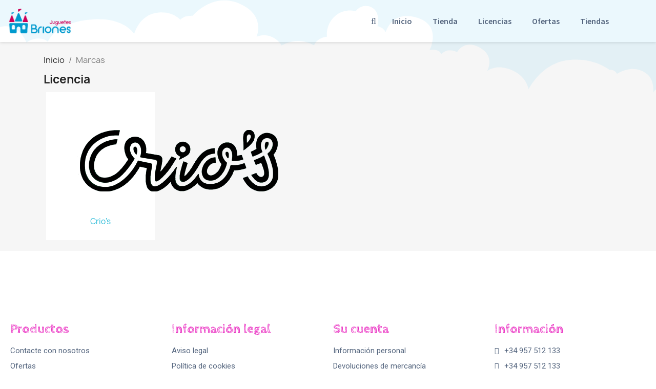

--- FILE ---
content_type: text/html; charset=utf-8
request_url: https://juguetesbriones.com/licencias
body_size: 8534
content:
<!-- begin catalog/manufacturers.tpl -->

 


<!doctype html>
<html lang="es-ES">

  <head>
    
      
  <meta charset="utf-8">


  <meta http-equiv="x-ua-compatible" content="ie=edge">



  <title>licencias</title>
  
    
  
  <meta name="description" content="lista de licencias">
  <meta name="keywords" content="">
      
      
  
  
    <script type="application/ld+json">
  {
    "@context": "https://schema.org",
    "@type": "Organization",
    "name" : "JuguetesBriones",
    "url" : "https://juguetesbriones.com/",
          "logo": {
        "@type": "ImageObject",
        "url":"https://juguetesbriones.com/img/logo-1671785020.jpg"
      }
      }
</script>

<script type="application/ld+json">
  {
    "@context": "https://schema.org",
    "@type": "WebPage",
    "isPartOf": {
      "@type": "WebSite",
      "url":  "https://juguetesbriones.com/",
      "name": "JuguetesBriones"
    },
    "name": "licencias",
    "url":  "https://juguetesbriones.com/licencias"
  }
</script>


  <script type="application/ld+json">
    {
      "@context": "https://schema.org",
      "@type": "BreadcrumbList",
      "itemListElement": [
                  {
            "@type": "ListItem",
            "position": 1,
            "name": "Inicio",
            "item": "https://juguetesbriones.com/"
          },                  {
            "@type": "ListItem",
            "position": 2,
            "name": "Marcas",
            "item": "https://juguetesbriones.com/licencias"
          }              ]
    }
  </script>
  
  
  
  
  
    
  

  
    <meta property="og:title" content="licencias" />
    <meta property="og:description" content="lista de licencias" />
    <meta property="og:url" content="https://juguetesbriones.com/licencias" />
    <meta property="og:site_name" content="JuguetesBriones" />
    <meta property="og:type" content="website" />    



  <meta name="viewport" content="width=device-width, initial-scale=1">



  <link rel="icon" type="image/vnd.microsoft.icon" href="https://juguetesbriones.com/img/favicon.ico?1672135755">
  <link rel="shortcut icon" type="image/x-icon" href="https://juguetesbriones.com/img/favicon.ico?1672135755">



  



  	

  <script type="text/javascript">
        var blockwishlistController = "https:\/\/juguetesbriones.com\/module\/blockwishlist\/action";
        var prestashop = {"cart":{"products":[],"totals":{"total":{"type":"total","label":"Total","amount":0,"value":"0,00\u00a0\u20ac"},"total_including_tax":{"type":"total","label":"Total (impuestos incl.)","amount":0,"value":"0,00\u00a0\u20ac"},"total_excluding_tax":{"type":"total","label":"Total (impuestos excl.)","amount":0,"value":"0,00\u00a0\u20ac"}},"subtotals":{"products":{"type":"products","label":"Subtotal","amount":0,"value":"0,00\u00a0\u20ac"},"discounts":null,"shipping":{"type":"shipping","label":"Transporte","amount":0,"value":""},"tax":{"type":"tax","label":"Impuestos incluidos","amount":0,"value":"0,00\u00a0\u20ac"}},"products_count":0,"summary_string":"0 art\u00edculos","vouchers":{"allowed":1,"added":[]},"discounts":[],"minimalPurchase":0.01,"minimalPurchaseRequired":"Se necesita una compra m\u00ednima total de 0,01\u00a0\u20ac (impuestos exc.) para validar su pedido. En este momento el valor total de su carrito es de 0,00\u00a0\u20ac (impuestos exc.)."},"currency":{"id":2,"name":"Euro","iso_code":"EUR","iso_code_num":"978","sign":"\u20ac"},"customer":{"lastname":null,"firstname":null,"email":null,"birthday":null,"newsletter":null,"newsletter_date_add":null,"optin":null,"website":null,"company":null,"siret":null,"ape":null,"is_logged":false,"gender":{"type":null,"name":null},"addresses":[]},"language":{"name":"Espa\u00f1ol (Spanish)","iso_code":"es","locale":"es-ES","language_code":"es-es","is_rtl":"0","date_format_lite":"d\/m\/Y","date_format_full":"d\/m\/Y H:i:s","id":2},"page":{"title":"","canonical":null,"meta":{"title":"licencias","description":"lista de licencias","keywords":"","robots":"index"},"page_name":"manufacturer","body_classes":{"lang-es":true,"lang-rtl":false,"country-ES":true,"currency-EUR":true,"layout-full-width":true,"page-manufacturer":true,"tax-display-enabled":true},"admin_notifications":[]},"shop":{"name":"JuguetesBriones","logo":"https:\/\/juguetesbriones.com\/img\/logo-1671785020.jpg","stores_icon":"https:\/\/juguetesbriones.com\/img\/logo_stores.png","favicon":"https:\/\/juguetesbriones.com\/img\/favicon.ico"},"urls":{"base_url":"https:\/\/juguetesbriones.com\/","current_url":"https:\/\/juguetesbriones.com\/licencias","shop_domain_url":"https:\/\/juguetesbriones.com","img_ps_url":"https:\/\/juguetesbriones.com\/img\/","img_cat_url":"https:\/\/juguetesbriones.com\/img\/c\/","img_lang_url":"https:\/\/juguetesbriones.com\/img\/l\/","img_prod_url":"https:\/\/juguetesbriones.com\/img\/p\/","img_manu_url":"https:\/\/juguetesbriones.com\/img\/m\/","img_sup_url":"https:\/\/juguetesbriones.com\/img\/su\/","img_ship_url":"https:\/\/juguetesbriones.com\/img\/s\/","img_store_url":"https:\/\/juguetesbriones.com\/img\/st\/","img_col_url":"https:\/\/juguetesbriones.com\/img\/co\/","img_url":"https:\/\/juguetesbriones.com\/themes\/classic\/assets\/img\/","css_url":"https:\/\/juguetesbriones.com\/themes\/classic\/assets\/css\/","js_url":"https:\/\/juguetesbriones.com\/themes\/classic\/assets\/js\/","pic_url":"https:\/\/juguetesbriones.com\/upload\/","pages":{"address":"https:\/\/juguetesbriones.com\/direccion","addresses":"https:\/\/juguetesbriones.com\/direcciones","authentication":"https:\/\/juguetesbriones.com\/iniciar-sesion","cart":"https:\/\/juguetesbriones.com\/carrito","category":"https:\/\/juguetesbriones.com\/index.php?controller=category","cms":"https:\/\/juguetesbriones.com\/index.php?controller=cms","contact":"https:\/\/juguetesbriones.com\/contactenos","discount":"https:\/\/juguetesbriones.com\/descuento","guest_tracking":"https:\/\/juguetesbriones.com\/seguimiento-pedido-invitado","history":"https:\/\/juguetesbriones.com\/historial-compra","identity":"https:\/\/juguetesbriones.com\/datos-personales","index":"https:\/\/juguetesbriones.com\/","my_account":"https:\/\/juguetesbriones.com\/mi-cuenta","order_confirmation":"https:\/\/juguetesbriones.com\/confirmacion-pedido","order_detail":"https:\/\/juguetesbriones.com\/index.php?controller=order-detail","order_follow":"https:\/\/juguetesbriones.com\/seguimiento-pedido","order":"https:\/\/juguetesbriones.com\/pedido","order_return":"https:\/\/juguetesbriones.com\/index.php?controller=order-return","order_slip":"https:\/\/juguetesbriones.com\/facturas-abono","pagenotfound":"https:\/\/juguetesbriones.com\/pagina-no-encontrada","password":"https:\/\/juguetesbriones.com\/recuperar-contrase\u00f1a","pdf_invoice":"https:\/\/juguetesbriones.com\/index.php?controller=pdf-invoice","pdf_order_return":"https:\/\/juguetesbriones.com\/index.php?controller=pdf-order-return","pdf_order_slip":"https:\/\/juguetesbriones.com\/index.php?controller=pdf-order-slip","prices_drop":"https:\/\/juguetesbriones.com\/productos-rebajados","product":"https:\/\/juguetesbriones.com\/index.php?controller=product","search":"https:\/\/juguetesbriones.com\/busqueda","sitemap":"https:\/\/juguetesbriones.com\/mapa del sitio","stores":"https:\/\/juguetesbriones.com\/tiendas","supplier":"https:\/\/juguetesbriones.com\/proveedor","register":"https:\/\/juguetesbriones.com\/iniciar-sesion?create_account=1","order_login":"https:\/\/juguetesbriones.com\/pedido?login=1"},"alternative_langs":[],"theme_assets":"\/themes\/classic\/assets\/","actions":{"logout":"https:\/\/juguetesbriones.com\/?mylogout="},"no_picture_image":{"bySize":{"small_default":{"url":"https:\/\/juguetesbriones.com\/img\/p\/es-default-small_default.jpg","width":98,"height":98},"cart_default":{"url":"https:\/\/juguetesbriones.com\/img\/p\/es-default-cart_default.jpg","width":125,"height":125},"home_default":{"url":"https:\/\/juguetesbriones.com\/img\/p\/es-default-home_default.jpg","width":250,"height":250},"medium_default":{"url":"https:\/\/juguetesbriones.com\/img\/p\/es-default-medium_default.jpg","width":452,"height":452},"large_default":{"url":"https:\/\/juguetesbriones.com\/img\/p\/es-default-large_default.jpg","width":800,"height":800}},"small":{"url":"https:\/\/juguetesbriones.com\/img\/p\/es-default-small_default.jpg","width":98,"height":98},"medium":{"url":"https:\/\/juguetesbriones.com\/img\/p\/es-default-home_default.jpg","width":250,"height":250},"large":{"url":"https:\/\/juguetesbriones.com\/img\/p\/es-default-large_default.jpg","width":800,"height":800},"legend":""}},"configuration":{"display_taxes_label":true,"display_prices_tax_incl":true,"is_catalog":false,"show_prices":true,"opt_in":{"partner":false},"quantity_discount":{"type":"discount","label":"Descuento unitario"},"voucher_enabled":1,"return_enabled":1},"field_required":[],"breadcrumb":{"links":[{"title":"Inicio","url":"https:\/\/juguetesbriones.com\/"},{"title":"Marcas","url":"https:\/\/juguetesbriones.com\/licencias"}],"count":2},"link":{"protocol_link":"https:\/\/","protocol_content":"https:\/\/"},"time":1768672848,"static_token":"e649aade6811300f1fd1f09fa3cb3859","token":"e499132097666d296228f4f031cb92ed","debug":true};
        var productsAlreadyTagged = [];
        var psemailsubscription_subscription = "https:\/\/juguetesbriones.com\/module\/ps_emailsubscription\/subscription";
        var psr_icon_color = "#9CD6F3";
        var removeFromWishlistUrl = "https:\/\/juguetesbriones.com\/module\/blockwishlist\/action?action=deleteProductFromWishlist";
        var wishlistAddProductToCartUrl = "https:\/\/juguetesbriones.com\/module\/blockwishlist\/action?action=addProductToCart";
        var wishlistUrl = "https:\/\/juguetesbriones.com\/module\/blockwishlist\/view";
      </script>

<!-- begin /furanet/sites/juguetesbriones.com/web/htdocs/modules/creativeelements/views/templates/front/theme/_partials/assets.tpl -->
		<link rel="stylesheet" href="https://juguetesbriones.com/themes/classic/assets/css/theme.css" media="all">
		<link rel="stylesheet" href="https://juguetesbriones.com/modules/blockreassurance/views/dist/front.css" media="all">
		<link rel="stylesheet" href="https://juguetesbriones.com/modules/ps_socialfollow/views/css/ps_socialfollow.css" media="all">
		<link rel="stylesheet" href="https://juguetesbriones.com/modules/ps_searchbar/ps_searchbar.css" media="all">
		<link rel="stylesheet" href="https://juguetesbriones.com/modules/creativeelements/views/css/frontend.css?v=2.5.11" media="all">
		<link rel="stylesheet" href="https://juguetesbriones.com/modules/creativeelements/views/css/ce/1170201.css?v=1763037288" media="all">
		<link rel="stylesheet" href="https://juguetesbriones.com/modules/creativeelements/views/css/ce/2170201.css?v=1763025622" media="all">
		<link rel="stylesheet" href="https://fonts.googleapis.com/css?family=Source+Sans+Pro:100,100italic,200,200italic,300,300italic,400,400italic,500,500italic,600,600italic,700,700italic,800,800italic,900,900italic%7CCabin+Sketch:100,100italic,200,200italic,300,300italic,400,400italic,500,500italic,600,600italic,700,700italic,800,800italic,900,900italic&amp;display=swap" media="all">
		<link rel="stylesheet" href="https://juguetesbriones.com/modules/creativeelements/views/lib/font-awesome/css/font-awesome.css?v=4.7-swap" media="all">
		<link rel="stylesheet" href="https://juguetesbriones.com/modules/creativeelements/views/lib/animations/animations.css?v=2.5.11" media="all">
		<link rel="stylesheet" href="https://juguetesbriones.com/modules/creativeelements/views/lib/ceicons/ceicons.css?v=2.5.11" media="all">
		<link rel="stylesheet" href="https://juguetesbriones.com/modules/creativeelements/views/css/ce/1-global.css?v=1762944307" media="all">
		<link rel="stylesheet" href="https://fonts.googleapis.com/css?family=Roboto:100,100italic,200,200italic,300,300italic,400,400italic,500,500italic,600,600italic,700,700italic,800,800italic,900,900italic%7CRoboto+Slab:100,100italic,200,200italic,300,300italic,400,400italic,500,500italic,600,600italic,700,700italic,800,800italic,900,900italic&amp;display=swap" media="all">
		<link rel="stylesheet" href="https://juguetesbriones.com/modules/productcomments/views/css/productcomments.css" media="all">
		<link rel="stylesheet" href="https://juguetesbriones.com/js/jquery/ui/themes/base/minified/jquery-ui.min.css" media="all">
		<link rel="stylesheet" href="https://juguetesbriones.com/js/jquery/ui/themes/base/minified/jquery.ui.theme.min.css" media="all">
		<link rel="stylesheet" href="https://juguetesbriones.com/modules/blockwishlist/public/wishlist.css" media="all">
	
	


	<script>
			var ceFrontendConfig = {"environmentMode":{"edit":false,"wpPreview":false},"is_rtl":false,"breakpoints":{"xs":0,"sm":480,"md":768,"lg":1025,"xl":1440,"xxl":1600},"version":"2.5.11","urls":{"assets":"\/modules\/creativeelements\/views\/"},"productQuickView":0,"settings":{"general":{"elementor_global_image_lightbox":"1","elementor_enable_lightbox_in_editor":"yes","elementor_lightbox_enable_counter":"yes","elementor_lightbox_enable_zoom":"yes","elementor_lightbox_title_src":"title","elementor_lightbox_description_src":"caption"}},"post":{"id":0,"title":"TODO","excerpt":""}};
		</script>

<!-- end /furanet/sites/juguetesbriones.com/web/htdocs/modules/creativeelements/views/templates/front/theme/_partials/assets.tpl -->
        <link rel="preload" href="/modules/creativeelements/views/lib/ceicons/fonts/ceicons.woff2?fj664s"
            as="font" type="font/woff2" crossorigin>
                <link rel="preload" href="/modules/creativeelements/views/lib/font-awesome/fonts/fontawesome-webfont.woff2?v=4.7.0"
            as="font" type="font/woff2" crossorigin>
        <!--CE-JS-->


  


    
  </head>

  <body id="manufacturer" class="lang-es country-es currency-eur layout-full-width page-manufacturer tax-display-enabled">

    
      
    

    <main>
      
              

      <header id="header">
        
          	        <div data-elementor-type="header" data-elementor-id="1170201" class="elementor elementor-1170201" data-elementor-settings="[]">
            <div class="elementor-section-wrap">        <section class="elementor-element elementor-element-b4b6055 elementor-hidden-tablet elementor-hidden-phone elementor-section-boxed elementor-section-height-default elementor-section-height-default elementor-section elementor-top-section" data-id="b4b6055" data-element_type="section" data-settings="{&quot;shape_divider_top&quot;:&quot;clouds&quot;}">
                        <div class="elementor-shape elementor-shape-top" data-negative="false">
            <svg xmlns="http://www.w3.org/2000/svg" viewBox="0 0 283.5 27.8" preserveAspectRatio="xMidYMax slice">
  <path class="elementor-shape-fill" d="M0 0v6.7c1.9-.8 4.7-1.4 8.5-1 9.5 1.1 11.1 6 11.1 6s2.1-.7 4.3-.2c2.1.5 2.8 2.6 2.8 2.6s.2-.5 1.4-.7c1.2-.2 1.7.2 1.7.2s0-2.1 1.9-2.8c1.9-.7 3.6.7 3.6.7s.7-2.9 3.1-4.1 4.7 0 4.7 0 1.2-.5 2.4 0 1.7 1.4 1.7 1.4h1.4c.7 0 1.2.7 1.2.7s.8-1.8 4-2.2c3.5-.4 5.3 2.4 6.2 4.4.4-.4 1-.7 1.8-.9 2.8-.7 4 .7 4 .7s1.7-5 11.1-6c9.5-1.1 12.3 3.9 12.3 3.9s1.2-4.8 5.7-5.7c4.5-.9 6.8 1.8 6.8 1.8s.6-.6 1.5-.9c.9-.2 1.9-.2 1.9-.2s5.2-6.4 12.6-3.3c7.3 3.1 4.7 9 4.7 9s1.9-.9 4 0 2.8 2.4 2.8 2.4 1.9-1.2 4.5-1.2 4.3 1.2 4.3 1.2.2-1 1.4-1.7 2.1-.7 2.1-.7-.5-3.1 2.1-5.5 5.7-1.4 5.7-1.4 1.5-2.3 4.2-1.1c2.7 1.2 1.7 5.2 1.7 5.2s.3-.1 1.3.5c.5.4.8.8.9 1.1.5-1.4 2.4-5.8 8.4-4 7.1 2.1 3.5 8.9 3.5 8.9s.8-.4 2 0 1.1 1.1 1.1 1.1 1.1-1.1 2.3-1.1 2.1.5 2.1.5 1.9-3.6 6.2-1.2 1.9 6.4 1.9 6.4 2.6-2.4 7.4 0c3.4 1.7 3.9 4.9 3.9 4.9s3.3-6.9 10.4-7.9 11.5 2.6 11.5 2.6.8 0 1.2.2c.4.2.9.9.9.9s4.4-3.1 8.3.2c1.9 1.7 1.5 5 1.5 5s.3-1.1 1.6-1.4c1.3-.3 2.3.2 2.3.2s-.1-1.2.5-1.9 1.9-.9 1.9-.9-4.7-9.3 4.4-13.4c5.6-2.5 9.2.9 9.2.9s5-6.2 15.9-6.2 16.1 8.1 16.1 8.1.7-.2 1.6-.4V0H0z"/>
</svg>
        </div>
                    <div class="elementor-container elementor-column-gap-default">
                            <div class="elementor-row">
                <div class="elementor-element elementor-element-cc9bdb6 elementor-column elementor-col-50 elementor-top-column" data-id="cc9bdb6" data-element_type="column">
            <div class="elementor-column-wrap elementor-element-populated">
                <div class="elementor-widget-wrap">
                <div class="elementor-element elementor-element-2718cfc elementor-widget elementor-widget-theme-site-logo elementor-widget-image" data-id="2718cfc" data-element_type="widget" data-widget_type="theme-site-logo.default">
        <div class="elementor-widget-container">        <div class="elementor-image">
                            <a href="/" data-elementor-open-lightbox>
                    <img src="/img/logo-1671785020.jpg" loading="lazy" alt="">                    </a>
                                </div>
        </div>        </div>
                        </div>
            </div>
        </div>
                <div class="elementor-element elementor-element-6b74173 elementor-column elementor-col-50 elementor-top-column" data-id="6b74173" data-element_type="column">
            <div class="elementor-column-wrap elementor-element-populated">
                <div class="elementor-widget-wrap">
                <div class="elementor-element elementor-element-b98ab4d elementor-search--skin-topbar elementor-widget__width-auto elementor-widget elementor-widget-ajax-search" data-id="b98ab4d" data-element_type="widget" data-settings="{&quot;skin&quot;:&quot;topbar&quot;,&quot;list_limit&quot;:10,&quot;show_image&quot;:&quot;yes&quot;,&quot;show_category&quot;:&quot;yes&quot;,&quot;show_price&quot;:&quot;yes&quot;}" data-widget_type="ajax-search.default">
        <div class="elementor-widget-container">        <form class="elementor-search" role="search"
            action="https://juguetesbriones.com/busqueda" method="get">
                            <div class="elementor-search__toggle">
                <i class="fa fa-search" aria-hidden="true"></i>
                <span class="elementor-screen-only">Buscar</span>
            </div>
                    <div class="elementor-search__container">
                            <div class="elementor-search__label">¿Qué estás buscando?</div>
                <div class="elementor-search__input-wrapper">
                            <input placeholder="Buscar..." class="elementor-search__input" type="search" name="s" value="">
                <div class="elementor-search__icon elementor-search__clear"><i class="ceicon-close"></i></div>
                            </div>
                <div class="dialog-lightbox-close-button dialog-close-button">
                    <i class="ceicon-close" aria-hidden="true"></i>
                    <span class="elementor-screen-only">Cerrar</span>
                </div>
                        </div>
        </form>
        </div>        </div>
                <div class="elementor-element elementor-element-95bebc0 elementor-nav--align-center elementor-widget__width-auto elementor-nav--dropdown-tablet elementor-nav--text-align-aside elementor-nav--toggle elementor-nav--burger elementor-widget elementor-widget-nav-menu" data-id="95bebc0" data-element_type="widget" data-settings="{&quot;layout&quot;:&quot;horizontal&quot;,&quot;show_submenu_on&quot;:&quot;hover&quot;,&quot;animation_dropdown&quot;:&quot;toggle&quot;,&quot;toggle&quot;:&quot;burger&quot;}" data-widget_type="nav-menu.default">
        <div class="elementor-widget-container">            <nav class="elementor-nav-menu elementor-nav--main elementor-nav__container elementor-nav--layout-horizontal e--pointer-underline e--animation-fade">        <ul id="menu-1-95bebc0" class="elementor-nav">
                    <li class="menu-item menu-item-type-link menu-item-lnk-inicio">
                <a class="elementor-item" href="https://juguetesbriones.com/">
                    Inicio                                </a>
                            </li>
                    <li class="menu-item menu-item-type-link menu-item-lnk-tienda">
                <a class="elementor-item" href="https://juguetesbriones.com/3-tienda">
                    Tienda                                </a>
                            </li>
                    <li class="menu-item menu-item-type-link menu-item-lnk-licencias">
                <a class="elementor-item" href="https://juguetesbriones.com/licencias">
                    Licencias                                </a>
                            </li>
                    <li class="menu-item menu-item-type-link menu-item-lnk-ofertas">
                <a class="elementor-item" href="https://juguetesbriones.com/productos-rebajados">
                    Ofertas                                </a>
                            </li>
                    <li class="menu-item menu-item-type-link menu-item-lnk-tiendas">
                <a class="elementor-item" href="https://juguetesbriones.com/tiendas">
                    Tiendas                                </a>
                            </li>
                </ul>
        </nav>
                    <div class="elementor-menu-toggle">
            <i class="fa" aria-hidden="true"></i>
            <span class="elementor-screen-only">Menú</span>
        </div>
        <nav class="elementor-nav--dropdown elementor-nav__container">        <ul id="menu-2-95bebc0" class="elementor-nav">
                    <li class="menu-item menu-item-type-link menu-item-lnk-inicio">
                <a class="elementor-item" href="https://juguetesbriones.com/">
                    Inicio                                </a>
                            </li>
                    <li class="menu-item menu-item-type-link menu-item-lnk-tienda">
                <a class="elementor-item" href="https://juguetesbriones.com/3-tienda">
                    Tienda                                </a>
                            </li>
                    <li class="menu-item menu-item-type-link menu-item-lnk-licencias">
                <a class="elementor-item" href="https://juguetesbriones.com/licencias">
                    Licencias                                </a>
                            </li>
                    <li class="menu-item menu-item-type-link menu-item-lnk-ofertas">
                <a class="elementor-item" href="https://juguetesbriones.com/productos-rebajados">
                    Ofertas                                </a>
                            </li>
                    <li class="menu-item menu-item-type-link menu-item-lnk-tiendas">
                <a class="elementor-item" href="https://juguetesbriones.com/tiendas">
                    Tiendas                                </a>
                            </li>
                </ul>
        </nav>
        </div>        </div>
                        </div>
            </div>
        </div>
                        </div>
            </div>
        </section>
                <section class="elementor-element elementor-element-726951b elementor-hidden-desktop elementor-section-boxed elementor-section-height-default elementor-section-height-default elementor-section elementor-top-section" data-id="726951b" data-element_type="section" data-settings="{&quot;shape_divider_top&quot;:&quot;clouds&quot;}">
                        <div class="elementor-shape elementor-shape-top" data-negative="false">
            <svg xmlns="http://www.w3.org/2000/svg" viewBox="0 0 283.5 27.8" preserveAspectRatio="xMidYMax slice">
  <path class="elementor-shape-fill" d="M0 0v6.7c1.9-.8 4.7-1.4 8.5-1 9.5 1.1 11.1 6 11.1 6s2.1-.7 4.3-.2c2.1.5 2.8 2.6 2.8 2.6s.2-.5 1.4-.7c1.2-.2 1.7.2 1.7.2s0-2.1 1.9-2.8c1.9-.7 3.6.7 3.6.7s.7-2.9 3.1-4.1 4.7 0 4.7 0 1.2-.5 2.4 0 1.7 1.4 1.7 1.4h1.4c.7 0 1.2.7 1.2.7s.8-1.8 4-2.2c3.5-.4 5.3 2.4 6.2 4.4.4-.4 1-.7 1.8-.9 2.8-.7 4 .7 4 .7s1.7-5 11.1-6c9.5-1.1 12.3 3.9 12.3 3.9s1.2-4.8 5.7-5.7c4.5-.9 6.8 1.8 6.8 1.8s.6-.6 1.5-.9c.9-.2 1.9-.2 1.9-.2s5.2-6.4 12.6-3.3c7.3 3.1 4.7 9 4.7 9s1.9-.9 4 0 2.8 2.4 2.8 2.4 1.9-1.2 4.5-1.2 4.3 1.2 4.3 1.2.2-1 1.4-1.7 2.1-.7 2.1-.7-.5-3.1 2.1-5.5 5.7-1.4 5.7-1.4 1.5-2.3 4.2-1.1c2.7 1.2 1.7 5.2 1.7 5.2s.3-.1 1.3.5c.5.4.8.8.9 1.1.5-1.4 2.4-5.8 8.4-4 7.1 2.1 3.5 8.9 3.5 8.9s.8-.4 2 0 1.1 1.1 1.1 1.1 1.1-1.1 2.3-1.1 2.1.5 2.1.5 1.9-3.6 6.2-1.2 1.9 6.4 1.9 6.4 2.6-2.4 7.4 0c3.4 1.7 3.9 4.9 3.9 4.9s3.3-6.9 10.4-7.9 11.5 2.6 11.5 2.6.8 0 1.2.2c.4.2.9.9.9.9s4.4-3.1 8.3.2c1.9 1.7 1.5 5 1.5 5s.3-1.1 1.6-1.4c1.3-.3 2.3.2 2.3.2s-.1-1.2.5-1.9 1.9-.9 1.9-.9-4.7-9.3 4.4-13.4c5.6-2.5 9.2.9 9.2.9s5-6.2 15.9-6.2 16.1 8.1 16.1 8.1.7-.2 1.6-.4V0H0z"/>
</svg>
        </div>
                    <div class="elementor-container elementor-column-gap-default">
                            <div class="elementor-row">
                <div class="elementor-element elementor-element-a3fe093 elementor-column elementor-col-50 elementor-top-column" data-id="a3fe093" data-element_type="column">
            <div class="elementor-column-wrap elementor-element-populated">
                <div class="elementor-widget-wrap">
                <div class="elementor-element elementor-element-7b80052 elementor-nav--align-justify elementor-nav--stretch elementor-widget-tablet__width-auto elementor-nav--dropdown-tablet elementor-nav--text-align-aside elementor-nav--toggle elementor-nav--burger elementor-widget elementor-widget-nav-menu" data-id="7b80052" data-element_type="widget" data-settings="{&quot;full_width&quot;:&quot;stretch&quot;,&quot;layout&quot;:&quot;horizontal&quot;,&quot;show_submenu_on&quot;:&quot;hover&quot;,&quot;animation_dropdown&quot;:&quot;toggle&quot;,&quot;toggle&quot;:&quot;burger&quot;}" data-widget_type="nav-menu.default">
        <div class="elementor-widget-container">            <nav class="elementor-nav-menu elementor-nav--main elementor-nav__container elementor-nav--layout-horizontal e--pointer-underline e--animation-fade">        <ul id="menu-1-7b80052" class="elementor-nav">
                    <li class="menu-item menu-item-type-link menu-item-lnk-inicio">
                <a class="elementor-item" href="https://juguetesbriones.com/">
                    Inicio                                </a>
                            </li>
                    <li class="menu-item menu-item-type-link menu-item-lnk-tienda">
                <a class="elementor-item" href="https://juguetesbriones.com/3-tienda">
                    Tienda                                </a>
                            </li>
                    <li class="menu-item menu-item-type-link menu-item-lnk-licencias">
                <a class="elementor-item" href="https://juguetesbriones.com/licencias">
                    Licencias                                </a>
                            </li>
                    <li class="menu-item menu-item-type-link menu-item-lnk-ofertas">
                <a class="elementor-item" href="https://juguetesbriones.com/productos-rebajados">
                    Ofertas                                </a>
                            </li>
                    <li class="menu-item menu-item-type-link menu-item-lnk-tiendas">
                <a class="elementor-item" href="https://juguetesbriones.com/tiendas">
                    Tiendas                                </a>
                            </li>
                </ul>
        </nav>
                    <div class="elementor-menu-toggle">
            <i class="fa" aria-hidden="true"></i>
            <span class="elementor-screen-only">Menú</span>
        </div>
        <nav class="elementor-nav--dropdown elementor-nav__container">        <ul id="menu-2-7b80052" class="elementor-nav">
                    <li class="menu-item menu-item-type-link menu-item-lnk-inicio">
                <a class="elementor-item" href="https://juguetesbriones.com/">
                    Inicio                                </a>
                            </li>
                    <li class="menu-item menu-item-type-link menu-item-lnk-tienda">
                <a class="elementor-item" href="https://juguetesbriones.com/3-tienda">
                    Tienda                                </a>
                            </li>
                    <li class="menu-item menu-item-type-link menu-item-lnk-licencias">
                <a class="elementor-item" href="https://juguetesbriones.com/licencias">
                    Licencias                                </a>
                            </li>
                    <li class="menu-item menu-item-type-link menu-item-lnk-ofertas">
                <a class="elementor-item" href="https://juguetesbriones.com/productos-rebajados">
                    Ofertas                                </a>
                            </li>
                    <li class="menu-item menu-item-type-link menu-item-lnk-tiendas">
                <a class="elementor-item" href="https://juguetesbriones.com/tiendas">
                    Tiendas                                </a>
                            </li>
                </ul>
        </nav>
        </div>        </div>
                <div class="elementor-element elementor-element-b950957 elementor-search--skin-topbar elementor-widget__width-auto elementor-widget elementor-widget-ajax-search" data-id="b950957" data-element_type="widget" data-settings="{&quot;skin&quot;:&quot;topbar&quot;,&quot;list_limit&quot;:10,&quot;show_image&quot;:&quot;yes&quot;,&quot;show_category&quot;:&quot;yes&quot;,&quot;show_price&quot;:&quot;yes&quot;}" data-widget_type="ajax-search.default">
        <div class="elementor-widget-container">        <form class="elementor-search" role="search"
            action="https://juguetesbriones.com/busqueda" method="get">
                            <div class="elementor-search__toggle">
                <i class="fa fa-search" aria-hidden="true"></i>
                <span class="elementor-screen-only">Buscar</span>
            </div>
                    <div class="elementor-search__container">
                            <div class="elementor-search__label">¿Qué estás buscando?</div>
                <div class="elementor-search__input-wrapper">
                            <input placeholder="Buscar..." class="elementor-search__input" type="search" name="s" value="">
                <div class="elementor-search__icon elementor-search__clear"><i class="ceicon-close"></i></div>
                            </div>
                <div class="dialog-lightbox-close-button dialog-close-button">
                    <i class="ceicon-close" aria-hidden="true"></i>
                    <span class="elementor-screen-only">Cerrar</span>
                </div>
                        </div>
        </form>
        </div>        </div>
                        </div>
            </div>
        </div>
                <div class="elementor-element elementor-element-3edbfc8 elementor-column elementor-col-50 elementor-top-column" data-id="3edbfc8" data-element_type="column">
            <div class="elementor-column-wrap elementor-element-populated">
                <div class="elementor-widget-wrap">
                <div class="elementor-element elementor-element-37bb394 elementor-widget-tablet__width-auto elementor-widget elementor-widget-theme-site-logo elementor-widget-image" data-id="37bb394" data-element_type="widget" data-widget_type="theme-site-logo.default">
        <div class="elementor-widget-container">        <div class="elementor-image">
                            <a href="/" data-elementor-open-lightbox>
                    <img src="/img/logo-1671785020.jpg" loading="lazy" alt="">                    </a>
                                </div>
        </div>        </div>
                        </div>
            </div>
        </div>
                        </div>
            </div>
        </section>
        </div>
        </div>
        
        
      </header>

      <section id="wrapper">
        
          
<aside id="notifications">
  <div class="container">
    
    
    
      </div>
</aside>
        

        
        <div class="container">
          
            <nav data-depth="2" class="breadcrumb hidden-sm-down">
  <ol>
    
              
          <li>
                          <a href="https://juguetesbriones.com/"><span>Inicio</span></a>
                      </li>
        
              
          <li>
                          <span>Marcas</span>
                      </li>
        
          
  </ol>
</nav>
          

          

          
  <div id="content-wrapper" class="js-content-wrapper">
    
    
  <section id="main">

    
      <h1>Licencia</h1>
    

    
      <ul>
                  
  <li class="brand">
    <div class="brand-img"><a href="https://juguetesbriones.com/brand/243-crio-s"><img src="https://juguetesbriones.com/img/m/243.jpg" alt="Crio&#039;s" loading="lazy"></a></div>
    <div class="brand-infos">
      <p><a href="https://juguetesbriones.com/brand/243-crio-s">Crio&#039;s</a></p>
      
    </div>
    <div class="brand-products">
      <a href="https://juguetesbriones.com/brand/243-crio-s">producto 0</a>
      <a href="https://juguetesbriones.com/brand/243-crio-s">Ver Productos</a>
    </div>
  </li>

              </ul>
    

  </section>


    
  </div>


          
        </div>
        
      </section>

      <footer id="footer" class="js-footer">
        
          	        <div data-elementor-type="footer" data-elementor-id="2170201" class="elementor elementor-2170201" data-elementor-settings="[]">
            <div class="elementor-section-wrap">        <section class="elementor-element elementor-element-42e92fb elementor-section-boxed elementor-section-height-default elementor-section-height-default elementor-section elementor-top-section" data-id="42e92fb" data-element_type="section" data-settings="{&quot;background_background&quot;:&quot;classic&quot;}">
                            <div class="elementor-background-overlay"></div>
                    <div class="elementor-container elementor-column-gap-default">
                            <div class="elementor-row">
                <div class="elementor-element elementor-element-f9e0484 elementor-column elementor-col-100 elementor-top-column" data-id="f9e0484" data-element_type="column">
            <div class="elementor-column-wrap elementor-element-populated">
                <div class="elementor-widget-wrap">
                <section class="elementor-element elementor-element-a6e4d61 elementor-section-boxed elementor-section-height-default elementor-section-height-default elementor-section elementor-inner-section" data-id="a6e4d61" data-element_type="section">
                            <div class="elementor-container elementor-column-gap-default">
                            <div class="elementor-row">
                <div class="elementor-element elementor-element-00ce98f elementor-column elementor-col-25 elementor-inner-column" data-id="00ce98f" data-element_type="column">
            <div class="elementor-column-wrap elementor-element-populated">
                <div class="elementor-widget-wrap">
                <div class="elementor-element elementor-element-3d72c4c elementor-widget elementor-widget-heading" data-id="3d72c4c" data-element_type="widget" data-widget_type="heading.default">
        <div class="elementor-widget-container"><p class="elementor-heading-title elementor-size-default">Productos</p></div>        </div>
                <div class="elementor-element elementor-element-b6470e6 elementor-icon-list--layout-traditional elementor-widget elementor-widget-icon-list" data-id="b6470e6" data-element_type="widget" data-widget_type="icon-list.default">
        <div class="elementor-widget-container">        <ul class="elementor-icon-list-items">
                            <li class="elementor-icon-list-item" >
                    <a href="https://juguetesbriones.com/content/13-contacte-con-nosotros">                                        <span class="elementor-icon-list-text">Contacte con nosotros</span>
                                            </a>
                                    </li>
                                <li class="elementor-icon-list-item" >
                    <a href="https://juguetesbriones.com/productos-rebajados">                                        <span class="elementor-icon-list-text">Ofertas</span>
                                            </a>
                                    </li>
                                <li class="elementor-icon-list-item" >
                    <a href="https://juguetesbriones.com/novedades">                                        <span class="elementor-icon-list-text">Novedades</span>
                                            </a>
                                    </li>
                                <li class="elementor-icon-list-item" >
                    <a href="https://juguetesbriones.com/mas-vendidos">                                        <span class="elementor-icon-list-text">Los más vendidos</span>
                                            </a>
                                    </li>
                                <li class="elementor-icon-list-item" >
                    <a href="https://juguetesbriones.com/tiendas">                                        <span class="elementor-icon-list-text">Tienda</span>
                                            </a>
                                    </li>
                                <li class="elementor-icon-list-item" >
                    <a href="https://juguetesbriones.com/mi-cuenta">                                        <span class="elementor-icon-list-text">Mi cuenta</span>
                                            </a>
                                    </li>
                        </ul>
        </div>        </div>
                        </div>
            </div>
        </div>
                <div class="elementor-element elementor-element-8b81745 elementor-column elementor-col-25 elementor-inner-column" data-id="8b81745" data-element_type="column">
            <div class="elementor-column-wrap elementor-element-populated">
                <div class="elementor-widget-wrap">
                <div class="elementor-element elementor-element-613b431 elementor-widget elementor-widget-heading" data-id="613b431" data-element_type="widget" data-widget_type="heading.default">
        <div class="elementor-widget-container"><p class="elementor-heading-title elementor-size-default">Información legal</p></div>        </div>
                <div class="elementor-element elementor-element-3eb05e0 elementor-icon-list--layout-traditional elementor-widget elementor-widget-icon-list" data-id="3eb05e0" data-element_type="widget" data-widget_type="icon-list.default">
        <div class="elementor-widget-container">        <ul class="elementor-icon-list-items">
                            <li class="elementor-icon-list-item" >
                    <a href="https://juguetesbriones.com/content/2-aviso-legal">                                        <span class="elementor-icon-list-text">Aviso legal</span>
                                            </a>
                                    </li>
                                <li class="elementor-icon-list-item" >
                    <a href="https://juguetesbriones.com/content/8-politica-de-cookies">                                        <span class="elementor-icon-list-text">Política de cookies</span>
                                            </a>
                                    </li>
                                <li class="elementor-icon-list-item" >
                    <a href="https://juguetesbriones.com/content/12-politica-de-privacidad">                                        <span class="elementor-icon-list-text">Política de privacidad</span>
                                            </a>
                                    </li>
                                <li class="elementor-icon-list-item" >
                    <a href="https://juguetesbriones.com/content/3-condiciones-generales-de-compra">                                        <span class="elementor-icon-list-text">Condiciones generales de compra</span>
                                            </a>
                                    </li>
                                <li class="elementor-icon-list-item" >
                    <a href="https://juguetesbriones.com/content/4-devoluciones-y-garantias">                                        <span class="elementor-icon-list-text">Devoluciones y garantías</span>
                                            </a>
                                    </li>
                                <li class="elementor-icon-list-item" >
                    <a href="https://juguetesbriones.com/content/5-formas-de-envio-y-entrega">                                        <span class="elementor-icon-list-text">Formas de envió y entrega</span>
                                            </a>
                                    </li>
                        </ul>
        </div>        </div>
                        </div>
            </div>
        </div>
                <div class="elementor-element elementor-element-81ffd1c elementor-column elementor-col-25 elementor-inner-column" data-id="81ffd1c" data-element_type="column">
            <div class="elementor-column-wrap elementor-element-populated">
                <div class="elementor-widget-wrap">
                <div class="elementor-element elementor-element-13490a7 elementor-widget elementor-widget-heading" data-id="13490a7" data-element_type="widget" data-widget_type="heading.default">
        <div class="elementor-widget-container"><p class="elementor-heading-title elementor-size-default">Su cuenta</p></div>        </div>
                <div class="elementor-element elementor-element-2b53fff elementor-icon-list--layout-traditional elementor-widget elementor-widget-icon-list" data-id="2b53fff" data-element_type="widget" data-widget_type="icon-list.default">
        <div class="elementor-widget-container">        <ul class="elementor-icon-list-items">
                            <li class="elementor-icon-list-item" >
                    <a href="https://juguetesbriones.com/datos-personales">                                        <span class="elementor-icon-list-text">Información personal</span>
                                            </a>
                                    </li>
                                <li class="elementor-icon-list-item" >
                    <a href="https://juguetesbriones.com/seguimiento-pedido">                                        <span class="elementor-icon-list-text">Devoluciones de mercancía</span>
                                            </a>
                                    </li>
                                <li class="elementor-icon-list-item" >
                    <a href="https://juguetesbriones.com/historial-compra">                                        <span class="elementor-icon-list-text">Pedidos</span>
                                            </a>
                                    </li>
                                <li class="elementor-icon-list-item" >
                    <a href="https://juguetesbriones.com/facturas-abono">                                        <span class="elementor-icon-list-text">Facturas por abono</span>
                                            </a>
                                    </li>
                                <li class="elementor-icon-list-item" >
                    <a href="https://juguetesbriones.com/direcciones">                                        <span class="elementor-icon-list-text">Direcciones</span>
                                            </a>
                                    </li>
                                <li class="elementor-icon-list-item" >
                    <a href="https://juguetesbriones.com/descuento">                                        <span class="elementor-icon-list-text">Cupones descuento</span>
                                            </a>
                                    </li>
                        </ul>
        </div>        </div>
                        </div>
            </div>
        </div>
                <div class="elementor-element elementor-element-cc894f3 elementor-column elementor-col-25 elementor-inner-column" data-id="cc894f3" data-element_type="column">
            <div class="elementor-column-wrap elementor-element-populated">
                <div class="elementor-widget-wrap">
                <div class="elementor-element elementor-element-ed58ebc elementor-widget elementor-widget-heading" data-id="ed58ebc" data-element_type="widget" data-widget_type="heading.default">
        <div class="elementor-widget-container"><p class="elementor-heading-title elementor-size-default">Información</p></div>        </div>
                <div class="elementor-element elementor-element-7a1dc0b elementor-icon-list--layout-traditional elementor-widget elementor-widget-icon-list" data-id="7a1dc0b" data-element_type="widget" data-widget_type="icon-list.default">
        <div class="elementor-widget-container">        <ul class="elementor-icon-list-items">
                            <li class="elementor-icon-list-item" >
                                                                <span class="elementor-icon-list-icon">
                            <i class="fa fa-phone" aria-hidden="true"></i>
                        </span>
                                        <span class="elementor-icon-list-text">+34 957 512 133</span>
                                    </li>
                                <li class="elementor-icon-list-item" >
                                                                <span class="elementor-icon-list-icon">
                            <i class="fa fa-whatsapp" aria-hidden="true"></i>
                        </span>
                                        <span class="elementor-icon-list-text">+34 957 512 133</span>
                                    </li>
                                <li class="elementor-icon-list-item" >
                                                                <span class="elementor-icon-list-icon">
                            <i class="fa fa-phone" aria-hidden="true"></i>
                        </span>
                                        <span class="elementor-icon-list-text">+34 957 500 047</span>
                                    </li>
                                <li class="elementor-icon-list-item" >
                                                                <span class="elementor-icon-list-icon">
                            <i class="fa fa-whatsapp" aria-hidden="true"></i>
                        </span>
                                        <span class="elementor-icon-list-text">+34 957 500 047</span>
                                    </li>
                        </ul>
        </div>        </div>
                <div class="elementor-element elementor-element-4443aae elementor-icon-list--layout-traditional elementor-widget elementor-widget-icon-list" data-id="4443aae" data-element_type="widget" data-widget_type="icon-list.default">
        <div class="elementor-widget-container">        <ul class="elementor-icon-list-items">
                            <li class="elementor-icon-list-item" >
                                                            <span class="elementor-icon-list-text">Juguetes Briones</span>
                                    </li>
                                <li class="elementor-icon-list-item" >
                    <a href="https://juguetesbriones.com/content/1-la-historia-de-juguetes-briones">                                        <span class="elementor-icon-list-text">Nuestra historía</span>
                                            </a>
                                    </li>
                                <li class="elementor-icon-list-item" >
                                                            <span class="elementor-icon-list-text">Polg Los Polvillares Parcela 4 14900 </span>
                                    </li>
                                <li class="elementor-icon-list-item" >
                                                            <span class="elementor-icon-list-text">Lucena Spain Córdoba</span>
                                    </li>
                        </ul>
        </div>        </div>
                        </div>
            </div>
        </div>
                        </div>
            </div>
        </section>
                <section class="elementor-element elementor-element-653d32d elementor-section-boxed elementor-section-height-default elementor-section-height-default elementor-section elementor-inner-section" data-id="653d32d" data-element_type="section">
                            <div class="elementor-container elementor-column-gap-default">
                            <div class="elementor-row">
                <div class="elementor-element elementor-element-6f26f34 elementor-column elementor-col-50 elementor-inner-column" data-id="6f26f34" data-element_type="column">
            <div class="elementor-column-wrap elementor-element-populated">
                <div class="elementor-widget-wrap">
                <div class="elementor-element elementor-element-671dfed elementor-widget elementor-widget-image" data-id="671dfed" data-element_type="widget" data-widget_type="image.default">
        <div class="elementor-widget-container">        <div class="elementor-image">
                            <img src="/img/cms/union-europea.png" loading="lazy" alt="" width="414" height="190">                                </div>
        </div>        </div>
                        </div>
            </div>
        </div>
                <div class="elementor-element elementor-element-3ec8906 elementor-column elementor-col-50 elementor-inner-column" data-id="3ec8906" data-element_type="column">
            <div class="elementor-column-wrap elementor-element-populated">
                <div class="elementor-widget-wrap">
                <div class="elementor-element elementor-element-fa0ca74 elementor-widget elementor-widget-image" data-id="fa0ca74" data-element_type="widget" data-widget_type="image.default">
        <div class="elementor-widget-container">        <div class="elementor-image">
                            <img src="/img/cms/Logos-kit-digital_1.png" loading="lazy" alt="" width="912" height="190">                                </div>
        </div>        </div>
                        </div>
            </div>
        </div>
                        </div>
            </div>
        </section>
                <div class="elementor-element elementor-element-a57e20c elementor-widget elementor-widget-text-editor" data-id="a57e20c" data-element_type="widget" data-widget_type="text-editor.default">
        <div class="elementor-widget-container">        <div class="elementor-text-editor elementor-clearfix"><p>Comercio electrónico financiado por la Unión Europea – NextGenerationEU</p><p></p></div>
        </div>        </div>
                <div class="elementor-element elementor-element-90d6f99 elementor-widget elementor-widget-text-editor" data-id="90d6f99" data-element_type="widget" data-widget_type="text-editor.default">
        <div class="elementor-widget-container">        <div class="elementor-text-editor elementor-clearfix"><p>©2022 Juguetes Briones. Todos los derechos reservados.</p><p></p></div>
        </div>        </div>
                <section class="elementor-element elementor-element-17d0f2b elementor-section-boxed elementor-section-height-default elementor-section-height-default elementor-section elementor-inner-section" data-id="17d0f2b" data-element_type="section">
                            <div class="elementor-container elementor-column-gap-default">
                            <div class="elementor-row">
                <div class="elementor-element elementor-element-29c2db8 elementor-column elementor-col-100 elementor-inner-column" data-id="29c2db8" data-element_type="column">
            <div class="elementor-column-wrap elementor-element-populated">
                <div class="elementor-widget-wrap">
                <div class="elementor-element elementor-element-a7d45c0 elementor-widget__width-initial elementor-widget elementor-widget-image" data-id="a7d45c0" data-element_type="widget" data-widget_type="image.default">
        <div class="elementor-widget-container">        <div class="elementor-image">
                            <img src="/img/cms/512px-Logotipo_de_la_Junta_de_Andaluc%C3%ADa_2020-svg.png" loading="lazy" alt="" width="512" height="289">                                </div>
        </div>        </div>
                <div class="elementor-element elementor-element-fc48a10 elementor-widget__width-initial elementor-widget elementor-widget-image" data-id="fc48a10" data-element_type="widget" data-widget_type="image.default">
        <div class="elementor-widget-container">        <div class="elementor-image">
                            <img src="/img/cms/logo_andalucia_ue-1536x762.png" loading="lazy" alt="" width="1536" height="762">                                </div>
        </div>        </div>
                <div class="elementor-element elementor-element-388286e elementor-widget__width-initial elementor-widget elementor-widget-image" data-id="388286e" data-element_type="widget" data-widget_type="image.default">
        <div class="elementor-widget-container">        <div class="elementor-image">
                            <img src="/img/cms/LOGO-UNION-EUROPEA-300x259.png" loading="lazy" alt="" width="300" height="259">                                </div>
        </div>        </div>
                        </div>
            </div>
        </div>
                        </div>
            </div>
        </section>
                <div class="elementor-element elementor-element-2884782 elementor-widget elementor-widget-heading" data-id="2884782" data-element_type="widget" data-widget_type="heading.default">
        <div class="elementor-widget-container"><h2 class="elementor-heading-title elementor-size-default">"BRIONES S.L.U. ha recibido una ayuda de la Unión Europea con cargo al Programa Operativo FEDER de Andalucía 2014-2020, financiada como parte de la respuesta de la Unión a la pandemia de COVID-19 (REACT-UE), para compensar el sobrecoste energético de gas natural y/o electricidad a pymes y autónomos especialmente afectados por el incremento de los precios del gas natural y la electricidad provocados por el impacto de la guerra de agresión de Rusia a Ucrania."</h2></div>        </div>
                <div class="elementor-element elementor-element-2377aea elementor-position-top elementor-vertical-align-top elementor-widget elementor-widget-image-box" data-id="2377aea" data-element_type="widget" data-widget_type="image-box.default">
        <div class="elementor-widget-container"><div class="elementor-image-box-wrapper"><figure class="elementor-image-box-img"><img src="/img/cms/Logo-Fondos-Europeos.png" loading="lazy" alt="" width="1004" height="74"></figure><div class="elementor-image-box-content"><p class="elementor-image-box-description">Briones s.l. declara que ha recibido una ayuda de la Junta de Andalucía cofinanciada con fondos FEDER por un importe de 60.000 euros. Acceder a descripción.
</p></div></div></div>        </div>
                        </div>
            </div>
        </div>
                        </div>
            </div>
        </section>
        </div>
        </div>
        
        
      </footer>

    </main>

    
      	


<!-- begin /furanet/sites/juguetesbriones.com/web/htdocs/modules/creativeelements/views/templates/front/theme/_partials/assets.tpl -->

	<script src="https://juguetesbriones.com/themes/core.js" ></script>
	<script src="https://juguetesbriones.com/themes/classic/assets/js/theme.js" ></script>
	<script src="https://juguetesbriones.com/modules/ps_emailsubscription/views/js/ps_emailsubscription.js" ></script>
	<script src="https://juguetesbriones.com/modules/blockreassurance/views/dist/front.js" ></script>
	<script src="https://juguetesbriones.com/modules/creativeelements/views/lib/smartmenus/jquery.smartmenus.js" ></script>
	<script src="https://juguetesbriones.com/modules/creativeelements/views/js/frontend-modules.js" ></script>
	<script src="https://juguetesbriones.com/modules/creativeelements/views/lib/dialog/dialog.js" ></script>
	<script src="https://juguetesbriones.com/modules/creativeelements/views/lib/waypoints/waypoints.js" ></script>
	<script src="https://juguetesbriones.com/modules/creativeelements/views/lib/swiper/swiper.js" ></script>
	<script src="https://juguetesbriones.com/modules/creativeelements/views/js/frontend.js" ></script>
	<script src="https://juguetesbriones.com/modules/productcomments/views/js/jquery.rating.plugin.js" ></script>
	<script src="https://juguetesbriones.com/modules/productcomments/views/js/productListingComments.js" ></script>
	<script src="https://juguetesbriones.com/js/jquery/ui/jquery-ui.min.js" ></script>
	<script src="https://juguetesbriones.com/modules/blockwishlist/public/product.bundle.js" ></script>
	<script src="https://juguetesbriones.com/modules/ps_shoppingcart/ps_shoppingcart.js" ></script>
	<script src="https://juguetesbriones.com/modules/ps_searchbar/ps_searchbar.js" ></script>
	<script src="https://juguetesbriones.com/modules/blockwishlist/public/graphql.js" ></script>
	<script src="https://juguetesbriones.com/modules/blockwishlist/public/vendors.js" ></script>



<!-- end /furanet/sites/juguetesbriones.com/web/htdocs/modules/creativeelements/views/templates/front/theme/_partials/assets.tpl -->
<!--CE-JS-->    

    
      
    
  </body>

</html>

<!-- end catalog/manufacturers.tpl -->

--- FILE ---
content_type: text/css
request_url: https://juguetesbriones.com/modules/creativeelements/views/css/ce/2170201.css?v=1763025622
body_size: 1178
content:
.elementor-2170201 .elementor-element.elementor-element-42e92fb > .elementor-background-overlay{opacity:0.53;transition:background 0.3s, border-radius 0.3s, opacity 0.3s;}.elementor-2170201 .elementor-element.elementor-element-42e92fb{transition:background 0.3s, border 0.3s, border-radius 0.3s, box-shadow 0.3s;margin-top:-40px;margin-bottom:0px;padding:120px 0px 120px 0px;}.elementor-2170201 .elementor-element.elementor-element-3d72c4c.elementor-widget-heading .elementor-heading-title{color:#e925bf;}.elementor-2170201 .elementor-element.elementor-element-3d72c4c .elementor-heading-title{font-family:"Cabin Sketch", sans-serif;font-size:25px;}.elementor-2170201 .elementor-element.elementor-element-b6470e6 .elementor-icon-list-items:not(.elementor-inline-items) .elementor-icon-list-item:not(:last-child){padding-bottom:calc(10px/2);}.elementor-2170201 .elementor-element.elementor-element-b6470e6 .elementor-icon-list-items:not(.elementor-inline-items) .elementor-icon-list-item:not(:first-child){margin-top:calc(10px/2);}.elementor-2170201 .elementor-element.elementor-element-b6470e6 .elementor-icon-list-items.elementor-inline-items .elementor-icon-list-item{margin-right:calc(10px/2);margin-left:calc(10px/2);}.elementor-2170201 .elementor-element.elementor-element-b6470e6 .elementor-icon-list-items.elementor-inline-items{margin-right:calc(-10px/2);margin-left:calc(-10px/2);}body.lang-rtl .elementor-2170201 .elementor-element.elementor-element-b6470e6 .elementor-icon-list-items.elementor-inline-items .elementor-icon-list-item:after{left:calc(-10px/2);}body:not(.lang-rtl) .elementor-2170201 .elementor-element.elementor-element-b6470e6 .elementor-icon-list-items.elementor-inline-items .elementor-icon-list-item:after{right:calc(-10px/2);}.elementor-2170201 .elementor-element.elementor-element-b6470e6 .elementor-icon-list-icon i{color:#54657e;font-size:14px;}.elementor-2170201 .elementor-element.elementor-element-b6470e6 .elementor-icon-list-icon{width:14px;}.elementor-2170201 .elementor-element.elementor-element-b6470e6 .elementor-icon-list-text{color:#54657e;}.elementor-2170201 .elementor-element.elementor-element-b6470e6 .elementor-icon-list-item{font-size:15px;}.elementor-2170201 .elementor-element.elementor-element-613b431.elementor-widget-heading .elementor-heading-title{color:#e925bf;}.elementor-2170201 .elementor-element.elementor-element-613b431 .elementor-heading-title{font-family:"Cabin Sketch", sans-serif;font-size:25px;}.elementor-2170201 .elementor-element.elementor-element-3eb05e0 .elementor-icon-list-items:not(.elementor-inline-items) .elementor-icon-list-item:not(:last-child){padding-bottom:calc(10px/2);}.elementor-2170201 .elementor-element.elementor-element-3eb05e0 .elementor-icon-list-items:not(.elementor-inline-items) .elementor-icon-list-item:not(:first-child){margin-top:calc(10px/2);}.elementor-2170201 .elementor-element.elementor-element-3eb05e0 .elementor-icon-list-items.elementor-inline-items .elementor-icon-list-item{margin-right:calc(10px/2);margin-left:calc(10px/2);}.elementor-2170201 .elementor-element.elementor-element-3eb05e0 .elementor-icon-list-items.elementor-inline-items{margin-right:calc(-10px/2);margin-left:calc(-10px/2);}body.lang-rtl .elementor-2170201 .elementor-element.elementor-element-3eb05e0 .elementor-icon-list-items.elementor-inline-items .elementor-icon-list-item:after{left:calc(-10px/2);}body:not(.lang-rtl) .elementor-2170201 .elementor-element.elementor-element-3eb05e0 .elementor-icon-list-items.elementor-inline-items .elementor-icon-list-item:after{right:calc(-10px/2);}.elementor-2170201 .elementor-element.elementor-element-3eb05e0 .elementor-icon-list-icon i{color:#54657e;font-size:14px;}.elementor-2170201 .elementor-element.elementor-element-3eb05e0 .elementor-icon-list-icon{width:14px;}.elementor-2170201 .elementor-element.elementor-element-3eb05e0 .elementor-icon-list-text{color:#54657e;}.elementor-2170201 .elementor-element.elementor-element-3eb05e0 .elementor-icon-list-item{font-size:15px;}.elementor-2170201 .elementor-element.elementor-element-13490a7.elementor-widget-heading .elementor-heading-title{color:#e925bf;}.elementor-2170201 .elementor-element.elementor-element-13490a7 .elementor-heading-title{font-family:"Cabin Sketch", sans-serif;font-size:25px;}.elementor-2170201 .elementor-element.elementor-element-2b53fff .elementor-icon-list-items:not(.elementor-inline-items) .elementor-icon-list-item:not(:last-child){padding-bottom:calc(10px/2);}.elementor-2170201 .elementor-element.elementor-element-2b53fff .elementor-icon-list-items:not(.elementor-inline-items) .elementor-icon-list-item:not(:first-child){margin-top:calc(10px/2);}.elementor-2170201 .elementor-element.elementor-element-2b53fff .elementor-icon-list-items.elementor-inline-items .elementor-icon-list-item{margin-right:calc(10px/2);margin-left:calc(10px/2);}.elementor-2170201 .elementor-element.elementor-element-2b53fff .elementor-icon-list-items.elementor-inline-items{margin-right:calc(-10px/2);margin-left:calc(-10px/2);}body.lang-rtl .elementor-2170201 .elementor-element.elementor-element-2b53fff .elementor-icon-list-items.elementor-inline-items .elementor-icon-list-item:after{left:calc(-10px/2);}body:not(.lang-rtl) .elementor-2170201 .elementor-element.elementor-element-2b53fff .elementor-icon-list-items.elementor-inline-items .elementor-icon-list-item:after{right:calc(-10px/2);}.elementor-2170201 .elementor-element.elementor-element-2b53fff .elementor-icon-list-icon i{color:#54657e;font-size:14px;}.elementor-2170201 .elementor-element.elementor-element-2b53fff .elementor-icon-list-icon{width:14px;}.elementor-2170201 .elementor-element.elementor-element-2b53fff .elementor-icon-list-text{color:#54657e;}.elementor-2170201 .elementor-element.elementor-element-2b53fff .elementor-icon-list-item{font-size:15px;}.elementor-2170201 .elementor-element.elementor-element-ed58ebc.elementor-widget-heading .elementor-heading-title{color:#e925bf;}.elementor-2170201 .elementor-element.elementor-element-ed58ebc .elementor-heading-title{font-family:"Cabin Sketch", sans-serif;font-size:25px;}.elementor-2170201 .elementor-element.elementor-element-7a1dc0b .elementor-icon-list-items:not(.elementor-inline-items) .elementor-icon-list-item:not(:last-child){padding-bottom:calc(10px/2);}.elementor-2170201 .elementor-element.elementor-element-7a1dc0b .elementor-icon-list-items:not(.elementor-inline-items) .elementor-icon-list-item:not(:first-child){margin-top:calc(10px/2);}.elementor-2170201 .elementor-element.elementor-element-7a1dc0b .elementor-icon-list-items.elementor-inline-items .elementor-icon-list-item{margin-right:calc(10px/2);margin-left:calc(10px/2);}.elementor-2170201 .elementor-element.elementor-element-7a1dc0b .elementor-icon-list-items.elementor-inline-items{margin-right:calc(-10px/2);margin-left:calc(-10px/2);}body.lang-rtl .elementor-2170201 .elementor-element.elementor-element-7a1dc0b .elementor-icon-list-items.elementor-inline-items .elementor-icon-list-item:after{left:calc(-10px/2);}body:not(.lang-rtl) .elementor-2170201 .elementor-element.elementor-element-7a1dc0b .elementor-icon-list-items.elementor-inline-items .elementor-icon-list-item:after{right:calc(-10px/2);}.elementor-2170201 .elementor-element.elementor-element-7a1dc0b .elementor-icon-list-icon i{color:#54657E;font-size:14px;}.elementor-2170201 .elementor-element.elementor-element-7a1dc0b .elementor-icon-list-item:hover .elementor-icon-list-icon i{color:#424f62;}.elementor-2170201 .elementor-element.elementor-element-7a1dc0b .elementor-icon-list-icon{width:14px;}.elementor-2170201 .elementor-element.elementor-element-7a1dc0b .elementor-icon-list-text{color:#54657E;}.elementor-2170201 .elementor-element.elementor-element-7a1dc0b .elementor-icon-list-item:hover .elementor-icon-list-text{color:#424f62;}.elementor-2170201 .elementor-element.elementor-element-7a1dc0b .elementor-icon-list-item{font-size:15px;}.elementor-2170201 .elementor-element.elementor-element-4443aae .elementor-icon-list-items:not(.elementor-inline-items) .elementor-icon-list-item:not(:last-child){padding-bottom:calc(10px/2);}.elementor-2170201 .elementor-element.elementor-element-4443aae .elementor-icon-list-items:not(.elementor-inline-items) .elementor-icon-list-item:not(:first-child){margin-top:calc(10px/2);}.elementor-2170201 .elementor-element.elementor-element-4443aae .elementor-icon-list-items.elementor-inline-items .elementor-icon-list-item{margin-right:calc(10px/2);margin-left:calc(10px/2);}.elementor-2170201 .elementor-element.elementor-element-4443aae .elementor-icon-list-items.elementor-inline-items{margin-right:calc(-10px/2);margin-left:calc(-10px/2);}body.lang-rtl .elementor-2170201 .elementor-element.elementor-element-4443aae .elementor-icon-list-items.elementor-inline-items .elementor-icon-list-item:after{left:calc(-10px/2);}body:not(.lang-rtl) .elementor-2170201 .elementor-element.elementor-element-4443aae .elementor-icon-list-items.elementor-inline-items .elementor-icon-list-item:after{right:calc(-10px/2);}.elementor-2170201 .elementor-element.elementor-element-4443aae .elementor-icon-list-icon i{color:#54657e;font-size:14px;}.elementor-2170201 .elementor-element.elementor-element-4443aae .elementor-icon-list-icon{width:14px;}.elementor-2170201 .elementor-element.elementor-element-4443aae .elementor-icon-list-text{color:#54657e;}.elementor-2170201 .elementor-element.elementor-element-4443aae .elementor-icon-list-item{font-size:15px;}.elementor-2170201 .elementor-element.elementor-element-671dfed .elementor-image img{max-width:50%;}.elementor-2170201 .elementor-element.elementor-element-a57e20c .elementor-text-editor{text-align:center;}.elementor-2170201 .elementor-element.elementor-element-a57e20c{color:#54657e;font-size:15px;}.elementor-2170201 .elementor-element.elementor-element-a57e20c > .elementor-widget-container{margin:0px 0px 0px 0px;padding:0px 0px 0px 0px;}.elementor-2170201 .elementor-element.elementor-element-90d6f99 .elementor-text-editor{text-align:center;}.elementor-2170201 .elementor-element.elementor-element-90d6f99{color:#54657e;font-size:12px;}.elementor-2170201 .elementor-element.elementor-element-29c2db8.elementor-column .elementor-column-wrap{align-items:center;}.elementor-2170201 .elementor-element.elementor-element-29c2db8.elementor-column > .elementor-column-wrap > .elementor-widget-wrap{align-content:center;justify-content:space-evenly;}.elementor-2170201 .elementor-element.elementor-element-29c2db8 > .elementor-column-wrap > .elementor-widget-wrap > .elementor-widget:not(.elementor-widget__width-auto):not(.elementor-widget__width-initial, .elementor-widget__width-calc):not(:last-child):not(.elementor-absolute){margin-bottom:20px;}.elementor-2170201 .elementor-element.elementor-element-a7d45c0{width:12%;max-width:12%;}.elementor-2170201 .elementor-element.elementor-element-fc48a10{width:12%;max-width:12%;}.elementor-2170201 .elementor-element.elementor-element-388286e{width:12%;max-width:12%;}.elementor-2170201 .elementor-element.elementor-element-2884782.elementor-widget-heading .elementor-heading-title{color:#000000;}.elementor-2170201 .elementor-element.elementor-element-2884782 .elementor-heading-title{font-size:17px;}.elementor-2170201 .elementor-element.elementor-element-2884782 > .elementor-widget-container{margin:13px 0px 0px 0px;}.elementor-2170201 .elementor-element.elementor-element-2377aea.elementor-position-right .elementor-image-box-img{margin-left:21px;}.elementor-2170201 .elementor-element.elementor-element-2377aea.elementor-position-left .elementor-image-box-img{margin-right:21px;}.elementor-2170201 .elementor-element.elementor-element-2377aea.elementor-position-top .elementor-image-box-img{margin-bottom:21px;}.elementor-2170201 .elementor-element.elementor-element-2377aea .elementor-image-box-wrapper .elementor-image-box-img{width:100%;}.elementor-2170201 .elementor-element.elementor-element-2377aea .elementor-image-box-img img{transition-duration:0.3s;}.elementor-2170201 .elementor-element.elementor-element-2377aea .elementor-image-box-title{color:#000000;}.elementor-2170201 .elementor-element.elementor-element-2377aea .elementor-image-box-description{color:#000000;}@media(max-width:767px){.elementor-2170201 .elementor-element.elementor-element-2377aea .elementor-image-box-img{margin-bottom:21px;}}@media(min-width:768px){.elementor-2170201 .elementor-element.elementor-element-6f26f34{width:49.602%;}.elementor-2170201 .elementor-element.elementor-element-3ec8906{width:50.432%;}}@media(max-width:1024px) and (min-width:768px){.elementor-2170201 .elementor-element.elementor-element-6f26f34{width:45%;}}

--- FILE ---
content_type: text/css
request_url: https://juguetesbriones.com/modules/creativeelements/views/lib/ceicons/ceicons.css?v=2.5.11
body_size: 687
content:
@font-face {
  font-family: 'ceicons';
  src:
    url('fonts/ceicons.woff2?fj664s') format('woff2'),
    url('fonts/ceicons.woff?fj664s') format('woff'),
    url('fonts/eicons.svg?fj664s#ceicon') format("svg");
  font-weight: normal;
  font-style: normal;
  font-display: block;
}

[class^="ceicon-"], [class*=" ceicon-"] {
  font-family: 'ceicons' !important;
  speak: never;
  font-style: normal;
  font-weight: normal;
  font-variant: normal;
  text-transform: none;
  line-height: 1;
  -webkit-font-smoothing: antialiased;
  -moz-osx-font-smoothing: grayscale;
}

@keyframes ceicon-spin {
  0% {
    transform: rotate(0deg); }
  100% {
    transform: rotate(359deg); } }

.ceicon-minus:before {
  content: "\e900";
}
.ceicon-plus:before {
  content: "\e82a";
}
.ceicon-sort-down:before {
  content: "\e955";
}
.ceicon-sort-up:before {
  content: "\e956";
}
.ceicon-cart-light:before {
  content: "\e800";
}
.ceicon-cart-medium:before {
  content: "\e801";
}
.ceicon-cart-solid:before {
  content: "\e802";
}
.ceicon-trolley-light:before {
  content: "\e803";
}
.ceicon-trolley-medium:before {
  content: "\e804";
}
.ceicon-trolley-solid:before {
  content: "\e805";
}
.ceicon-trolley-bold:before {
  content: "\e806";
}
.ceicon-basket-light:before {
  content: "\e807";
}
.ceicon-basket-medium:before {
  content: "\e808";
}
.ceicon-basket-solid:before {
  content: "\e809";
}
.ceicon-bag-light:before {
  content: "\e80a";
}
.ceicon-bag-medium:before {
  content: "\e80b";
}
.ceicon-bag-solid:before {
  content: "\e80c";
}
.ceicon-bag-rounded-o:before {
  content: "\e80d";
}
.ceicon-bag-rounded:before {
  content: "\e80e";
}
.ceicon-bag-trapeze-o:before {
  content: "\e80f";
}
.ceicon-bag-trapeze:before {
  content: "\e810";
}
.ceicon-search-light:before {
  content: "\e811";
}
.ceicon-search-medium:before {
  content: "\e812";
}
.ceicon-search-glint:before {
  content: "\e813";
}
.ceicon-search-minimal:before {
  content: "\e814";
}
.ceicon-magnifier:before {
  content: "\e815";
}
.ceicon-loupe:before {
  content: "\e816";
}
.ceicon-user-simple:before {
  content: "\e817";
}
.ceicon-user-minimal:before {
  content: "\e818";
}
.ceicon-caret-left:before {
  content: "\e819";
}
.ceicon-caret-right:before {
  content: "\e81a";
}
.ceicon-angle-left:before {
  content: "\e81b";
}
.ceicon-angle-right:before {
  content: "\e81c";
}
.ceicon-chevron-left:before {
  content: "\e81d";
}
.ceicon-chevron-right:before {
  content: "\e81e";
}
.ceicon-arrow-left:before {
  content: "\e81f";
}
.ceicon-arrow-right:before {
  content: "\e820";
}
.ceicon-long-arrow-left:before {
  content: "\e821";
}
.ceicon-long-arrow-right:before {
  content: "\e822";
}
.ceicon-loading:before {
  content: "\e823";
}
.ceicon-play:before {
  content: "\e824";
}
.ceicon-play-o:before {
  content: "\e825";
}
.ceicon-burger:before {
  content: "\e826";
}
.ceicon-apps:before {
  content: "\e827";
}
.ceicon-times:before {
  content: "\e828";
}
.ceicon-close:before {
  content: "\e829";
}


--- FILE ---
content_type: application/javascript
request_url: https://juguetesbriones.com/modules/creativeelements/views/lib/dialog/dialog.js
body_size: 4646
content:
/*!
 * Dialogs Manager v4.7.1
 * https://github.com/kobizz/dialogs-manager
 *
 * Copyright Kobi Zaltzberg
 * Released under the MIT license
 * https://github.com/kobizz/dialogs-manager/blob/master/LICENSE.txt
 */

(function($, global) {
	'use strict';

	/*
	 * Dialog Manager
	 */
	var DialogsManager = {
		widgetsTypes: {},
		createWidgetType: function(typeName, properties, Parent) {

			if (!Parent) {
				Parent = this.Widget;
			}

			var WidgetType = function() {

				Parent.apply(this, arguments);
			};

			var prototype = WidgetType.prototype = new Parent(typeName);

			prototype.types = prototype.types.concat([typeName]);

			$.extend(prototype, properties);

			prototype.constructor = WidgetType;

			WidgetType.extend = function(typeName, properties) {

				return DialogsManager.createWidgetType(typeName, properties, WidgetType);
			};

			return WidgetType;
		},
		addWidgetType: function(typeName, properties, Parent) {

			if (properties && properties.prototype instanceof this.Widget) {
				return this.widgetsTypes[typeName] = properties;
			}

			return this.widgetsTypes[typeName] = this.createWidgetType(typeName, properties, Parent);
		},
		getWidgetType: function(widgetType) {

			return this.widgetsTypes[widgetType];
		}
	};

	/*
	 * Dialog Manager instances constructor
	 */
	DialogsManager.Instance = function() {

		var self = this,
			elements = {},
			settings = {};

		var initElements = function() {

			elements.body = $('body');
		};

		var initSettings = function(options) {

			var defaultSettings = {
				classPrefix: 'dialog',
				effects: {
					show: 'fadeIn',
					hide: 'fadeOut'
				}
			};

			$.extend(settings, defaultSettings, options);
		};

		this.createWidget = function(widgetType, properties) {

			var WidgetTypeConstructor = DialogsManager.getWidgetType(widgetType),
				widget = new WidgetTypeConstructor(widgetType);

			properties = properties || {};

			widget.init(self, properties);

			return widget;
		};

		this.getSettings = function(property) {

			if (property) {
				return settings[property];
			}

			return Object.create(settings);
		};

		this.init = function(settings) {

			initSettings(settings);

			initElements();

			return self;
		};

		self.init();
	};

	/*
	 * Widget types constructor
	 */
	DialogsManager.Widget = function(widgetName) {

		var self = this,
			settings = {},
			events = {},
			elements = {},
			hideTimeOut = 0,
			baseClosureMethods = ['refreshPosition'];

		var bindEvents = function() {

			var windows = [elements.window];

			if (elements.iframe) {
				windows.push(jQuery(elements.iframe[0].contentWindow));
			}

			windows.forEach(function(window) {
				if (settings.hide.onEscKeyPress) {
					window.on('keyup', onWindowKeyUp);
				}

				if (settings.hide.onOutsideClick) {
					window[0].addEventListener('click', hideOnOutsideClick, true);
				}

				if (settings.hide.onOutsideContextMenu) {
					window[0].addEventListener('contextmenu', hideOnOutsideClick, true);
				}

				if (settings.position.autoRefresh) {
					window.on('resize', self.refreshPosition);
				}
			});

			if (settings.hide.onClick || settings.hide.onBackgroundClick) {
				elements.widget.on('click', hideOnClick);
			}
		};

		var callEffect = function(intent, params) {

			var effect = settings.effects[intent],
				$widget = elements.widget;

			if ($.isFunction(effect)) {
				effect.apply($widget, params);
			} else {

				if ($widget[effect]) {
					$widget[effect].apply($widget, params);
				} else {
					throw 'Reference Error: The effect ' + effect + ' not found';
				}
			}
		};

		var ensureClosureMethods = function() {

			var closureMethodsNames = baseClosureMethods.concat(self.getClosureMethods());

			$.each(closureMethodsNames, function() {

				var methodName = this,
					oldMethod = self[methodName];

				self[methodName] = function() {

					oldMethod.apply(self, arguments);
				};
			});
		};

		var fixIframePosition = function(position) {
			if (! position.my) {
				return;
			}

			var horizontalOffsetRegex = /left|right/,
				extraOffsetRegex = /([+-]\d+)?$/,
				iframeOffset = elements.iframe.offset(),
				iframeWindow = elements.iframe[0].contentWindow,
				myParts = position.my.split(' '),
				fixedParts = [];

			if (myParts.length === 1) {
				if (horizontalOffsetRegex.test(myParts[0])) {
					myParts.push('center');
				} else {
					myParts.unshift('center');
				}
			}

			myParts.forEach(function(part, index) {
				var fixedPart = part.replace(extraOffsetRegex, function(partOffset) {
					partOffset = +partOffset || 0;

					if (! index) {
						partOffset += iframeOffset.left - iframeWindow.scrollX;
					} else {
						partOffset += iframeOffset.top - iframeWindow.scrollY;
					}

					if (partOffset >= 0) {
						partOffset = '+' + partOffset;
					}

					return partOffset;
				});

				fixedParts.push(fixedPart);
			});

			position.my = fixedParts.join(' ');
		};

		var hideOnClick = function(event) {

			if (isContextMenuClickEvent(event)) {
				return;
			}

			if (settings.hide.onClick) {

				if ($(event.target).closest(settings.selectors.preventClose).length) {
					return;
				}
			} else if (event.target !== this) {
				return;
			}

			self.hide();
		};

		var hideOnOutsideClick = function(event) {

			if (isContextMenuClickEvent(event) || $(event.target).closest(elements.widget).length) {
				return;
			}

			self.hide();
		};

		var initElements = function() {

			self.addElement('widget');

			self.addElement('header');

			self.addElement('message');

			self.addElement('window', window);

			self.addElement('body', document.body);

			self.addElement('container', settings.container);

			if (settings.iframe) {
				self.addElement('iframe', settings.iframe);
			}

			if (settings.closeButton) {
				self.addElement('closeButton', '<div><i class="' + settings.closeButtonClass + '"></i></div>');
			}

			var id = self.getSettings('id');

			if (id) {
				self.setID(id);
			}

			var classes = [];

			$.each(self.types, function() {
				classes.push(settings.classes.globalPrefix + '-type-' + this);
			});

			classes.push(self.getSettings('className'));

			elements.widget.addClass(classes.join(' '));
		};

		var initSettings = function(parent, userSettings) {

			var parentSettings = $.extend(true, {}, parent.getSettings());

			settings = {
				headerMessage: '',
				message: '',
				effects: parentSettings.effects,
				classes: {
					globalPrefix: parentSettings.classPrefix,
					prefix: parentSettings.classPrefix + '-' + widgetName,
					preventScroll: parentSettings.classPrefix + '-prevent-scroll'
				},
				selectors: {
					preventClose: '.' + parentSettings.classPrefix + '-prevent-close'
				},
				container: 'body',
				preventScroll: false,
				iframe: null,
				closeButton: false,
				closeButtonClass: parentSettings.classPrefix + '-close-button-icon',
				position: {
					element: 'widget',
					my: 'center',
					at: 'center',
					enable: true,
					autoRefresh: false
				},
				hide: {
					auto: false,
					autoDelay: 5000,
					onClick: false,
					onOutsideClick: true,
					onOutsideContextMenu: false,
					onBackgroundClick: true,
					onEscKeyPress: true,
				}
			};

			$.extend(true, settings, self.getDefaultSettings(), userSettings);

			initSettingsEvents();
		};

		var initSettingsEvents = function() {

			$.each(settings, function(settingKey) {

				var eventName = settingKey.match(/^on([A-Z].*)/);

				if (!eventName) {
					return;
				}

				eventName = eventName[1].charAt(0).toLowerCase() + eventName[1].slice(1);

				self.on(eventName, this);
			});
		};

		var isContextMenuClickEvent = function(event) {
			// Firefox fires `click` event on every `contextmenu` event.
			return event.type === 'click' && event.button === 2;
		};

		var normalizeClassName = function(name) {

			return name.replace(/([a-z])([A-Z])/g, function() {

				return arguments[1] + '-' + arguments[2].toLowerCase();
			});
		};

		var onWindowKeyUp = function(event) {
			var ESC_KEY = 27,
				keyCode = event.which;

			if (ESC_KEY === keyCode) {
				self.hide();
			}
		};

		var unbindEvents = function() {

			var windows = [elements.window];

			if (elements.iframe) {
				windows.push(jQuery(elements.iframe[0].contentWindow));
			}

			windows.forEach(function(window) {
				if (settings.hide.onEscKeyPress) {
					window.off('keyup', onWindowKeyUp);
				}

				if (settings.hide.onOutsideClick) {
					window[0].removeEventListener('click', hideOnOutsideClick, true);
				}

				if (settings.hide.onOutsideContextMenu) {
					window[0].removeEventListener('contextmenu', hideOnOutsideClick, true);
				}

				if (settings.position.autoRefresh) {
					window.off('resize', self.refreshPosition);
				}
			});

			if (settings.hide.onClick || settings.hide.onBackgroundClick) {
				elements.widget.off('click', hideOnClick);
			}
		};

		this.addElement = function(name, element, type) {

			var $newElement = elements[name] = $(element || '<div>'),
				normalizedName = normalizeClassName(name),
				className = [];

			if (type) {
				className.push(settings.classes.globalPrefix + '-' + type);
			}

			className.push(settings.classes.globalPrefix + '-' + normalizedName);

			className.push(settings.classes.prefix + '-' + normalizedName);

			$newElement.addClass(className.join(' '));

			return $newElement;
		};

		this.destroy = function() {

			unbindEvents();

			elements.widget.remove();

			self.trigger('destroy');

			return self;
		};

		this.getElements = function(item) {

			return item ? elements[item] : elements;
		};

		this.getSettings = function(setting) {

			var copy = Object.create(settings);

			if (setting) {
				return copy[setting];
			}

			return copy;
		};

		this.hide = function() {

			clearTimeout(hideTimeOut);

			callEffect('hide', arguments);

			unbindEvents();

			if (settings.preventScroll) {
				self.getElements('body').removeClass(settings.classes.preventScroll);
			}

			self.trigger('hide');

			return self;
		};

		this.init = function(parent, properties) {

			if (!(parent instanceof DialogsManager.Instance)) {
				throw 'The ' + self.widgetName + ' must to be initialized from an instance of DialogsManager.Instance';
			}

			ensureClosureMethods();

			self.trigger('init', properties);

			initSettings(parent, properties);

			initElements();

			self.buildWidget();

			self.attachEvents();

			self.trigger('ready');

			return self;
		};

		this.isVisible = function() {

			return elements.widget.is(':visible');
		};

		this.on = function(eventName, callback) {

			if ('object' === typeof eventName) {
				$.each(eventName, function(singleEventName) {
					self.on(singleEventName, this);
				});

				return self;
			}

			var eventNames = eventName.split(' ');

			eventNames.forEach(function(singleEventName) {
				if (!events[singleEventName]) {
					events[singleEventName] = [];
				}

				events[singleEventName].push(callback);
			});

			return self;
		};

		this.off = function(eventName, callback) {

			if (! events[ eventName ]) {
				return self;
			}

			if (! callback) {
				delete events[eventName];

				return self;
			}

			var callbackIndex = events[eventName].indexOf(callback);

			if (-1 !== callbackIndex) {
				events[eventName].splice(callbackIndex, 1);
			}

			return self;
		};

		this.refreshPosition = function() {

			if (! settings.position.enable) {
				return;
			}

			var position = $.extend({}, settings.position);

			if (elements[position.of]) {
				position.of = elements[position.of];
			}

			if (! position.of) {
				position.of = window;
			}

			if (settings.iframe) {
				fixIframePosition(position);
			}

			elements[position.element].position(position);
		};

		this.setID = function(id) {

			elements.widget.attr('id', id);

			return self;
		};

		this.setHeaderMessage = function(message) {

			self.getElements('header').html(message);

			return this;
		};

		this.setMessage = function(message) {

			elements.message.html(message);

			return self;
		};

		this.setSettings = function(key, value) {

			if (jQuery.isPlainObject(value)) {
				$.extend(true, settings[key], value);
			} else {
				settings[key] = value;
			}

			return self;
		};

		this.show = function() {

			clearTimeout(hideTimeOut);

			elements.widget.appendTo(elements.container).hide();

			callEffect('show', arguments);

			self.refreshPosition();

			if (settings.hide.auto) {
				hideTimeOut = setTimeout(self.hide, settings.hide.autoDelay);
			}

			bindEvents();

			if (settings.preventScroll) {
				self.getElements('body').addClass(settings.classes.preventScroll);
			}

			self.trigger('show');

			return self;
		};

		this.trigger = function(eventName, params) {

			var methodName = 'on' + eventName[0].toUpperCase() + eventName.slice(1);

			if (self[methodName]) {
				self[methodName](params);
			}

			var callbacks = events[eventName];

			if (!callbacks) {
				return;
			}

			$.each(callbacks, function(index, callback) {

				callback.call(self, params);
			});

			return self;
		};
	};

	DialogsManager.Widget.prototype.types = [];

	// Inheritable widget methods
	DialogsManager.Widget.prototype.buildWidget = function() {

		var elements = this.getElements(),
			settings = this.getSettings();

		elements.widget.append(elements.header, elements.message);

		this.setHeaderMessage(settings.headerMessage);

		this.setMessage(settings.message);

		if (this.getSettings('closeButton')) {
			elements.widget.prepend(elements.closeButton);
		}
	};

	DialogsManager.Widget.prototype.attachEvents = function() {

		var self = this;

		if (self.getSettings('closeButton')) {
			self.getElements('closeButton').on('click', function() {
				self.hide();
			});
		}
	};

	DialogsManager.Widget.prototype.getDefaultSettings = function() {

		return {};
	};

	DialogsManager.Widget.prototype.getClosureMethods = function() {

		return [];
	};

	DialogsManager.Widget.prototype.onHide = function() {
	};

	DialogsManager.Widget.prototype.onShow = function() {
	};

	DialogsManager.Widget.prototype.onInit = function() {
	};

	DialogsManager.Widget.prototype.onReady = function() {
	};

	DialogsManager.widgetsTypes.simple = DialogsManager.Widget;

	DialogsManager.addWidgetType('buttons', {
		activeKeyUp: function(event) {

			var TAB_KEY = 9;

			if (event.which === TAB_KEY) {
				event.preventDefault();
			}

			if (this.hotKeys[event.which]) {
				this.hotKeys[event.which](this);
			}
		},
		activeKeyDown: function(event) {

			if (!this.focusedButton) {
				return;
			}

			var TAB_KEY = 9;

			if (event.which === TAB_KEY) {
				event.preventDefault();

				var currentButtonIndex = this.focusedButton.index(),
					nextButtonIndex;

				if (event.shiftKey) {

					nextButtonIndex = currentButtonIndex - 1;

					if (nextButtonIndex < 0) {
						nextButtonIndex = this.buttons.length - 1;
					}
				} else {

					nextButtonIndex = currentButtonIndex + 1;

					if (nextButtonIndex >= this.buttons.length) {
						nextButtonIndex = 0;
					}
				}

				this.focusedButton = this.buttons[nextButtonIndex].focus();
			}
		},
		addButton: function(options) {

			var self = this,
				settings = self.getSettings(),
				buttonSettings = jQuery.extend(settings.button, options),
				$button = self.addElement(options.name, $('<' + buttonSettings.tag + '>').text(options.text), 'button');

			self.buttons.push($button);

			var buttonFn = function() {

				if (settings.hide.onButtonClick) {
					self.hide();
				}

				if ($.isFunction(options.callback)) {
					options.callback.call(this, self);
				}
			};

			$button.on('click', buttonFn);

			if (options.hotKey) {
				this.hotKeys[options.hotKey] = buttonFn;
			}

			this.getElements('buttonsWrapper').append($button);

			if (options.focus) {
				this.focusedButton = $button;
			}

			return self;
		},
		bindHotKeys: function() {

			this.getElements('window').on({
				keyup: this.activeKeyUp,
				keydown: this.activeKeyDown
			});
		},
		buildWidget: function() {

			DialogsManager.Widget.prototype.buildWidget.apply(this, arguments);

			var $buttonsWrapper = this.addElement('buttonsWrapper');

			this.getElements('widget').append($buttonsWrapper);
		},
		getClosureMethods: function() {

			return [
				'activeKeyUp',
				'activeKeyDown'
			];
		},
		getDefaultSettings: function() {

			return {
				hide: {
					onButtonClick: true
				},
				button: {
					tag: 'button'
				}
			};
		},
		onHide: function() {

			this.unbindHotKeys();
		},
		onInit: function() {

			this.buttons = [];

			this.hotKeys = {};

			this.focusedButton = null;
		},
		onShow: function() {

			this.bindHotKeys();

			if (!this.focusedButton) {
				this.focusedButton = this.buttons[0];
			}

			if (this.focusedButton) {
				this.focusedButton.focus();
			}
		},
		unbindHotKeys: function() {

			this.getElements('window').off({
				keyup: this.activeKeyUp,
				keydown: this.activeKeyDown
			});
		}
	});

	DialogsManager.addWidgetType('lightbox', DialogsManager.getWidgetType('buttons').extend('lightbox', {
		getDefaultSettings: function() {

			var settings = DialogsManager.getWidgetType('buttons').prototype.getDefaultSettings.apply(this, arguments);

			return $.extend(true, settings, {
				contentWidth: 'auto',
				contentHeight: 'auto',
				position: {
					element: 'widgetContent',
					of: 'widget',
					autoRefresh: true
				}
			});
		},
		buildWidget: function() {

			DialogsManager.getWidgetType('buttons').prototype.buildWidget.apply(this, arguments);

			var $widgetContent = this.addElement('widgetContent'),
				elements = this.getElements();

			$widgetContent.append(elements.header, elements.message, elements.buttonsWrapper);

			elements.widget.html($widgetContent);

			if (elements.closeButton) {
				$widgetContent.prepend(elements.closeButton);
			}
		},
		onReady: function() {

			var elements = this.getElements(),
				settings = this.getSettings();

			if ('auto' !== settings.contentWidth) {
				elements.message.width(settings.contentWidth);
			}

			if ('auto' !== settings.contentHeight) {
				elements.message.height(settings.contentHeight);
			}
		}
	}));

	DialogsManager.addWidgetType('confirm', DialogsManager.getWidgetType('lightbox').extend('confirm', {
		onReady: function() {

			DialogsManager.getWidgetType('lightbox').prototype.onReady.apply(this, arguments);

			var strings = this.getSettings('strings'),
				isDefaultCancel = this.getSettings('defaultOption') === 'cancel';

			this.addButton({
				name: 'cancel',
				text: strings.cancel,
				callback: function(widget) {

					widget.trigger('cancel');
				},
				focus: isDefaultCancel
			});

			this.addButton({
				name: 'ok',
				text: strings.confirm,
				callback: function(widget) {

					widget.trigger('confirm');
				},
				focus: !isDefaultCancel
			});
		},
		getDefaultSettings: function() {

			var settings = DialogsManager.getWidgetType('lightbox').prototype.getDefaultSettings.apply(this, arguments);

			settings.strings = {
				confirm: 'OK',
				cancel: 'Cancel'
			};

			settings.defaultOption = 'cancel';

			return settings;
		}
	}));

	DialogsManager.addWidgetType('alert', DialogsManager.getWidgetType('lightbox').extend('alert', {
		onReady: function() {

			DialogsManager.getWidgetType('lightbox').prototype.onReady.apply(this, arguments);

			var strings = this.getSettings('strings');

			this.addButton({
				name: 'ok',
				text: strings.confirm,
				callback: function(widget) {

					widget.trigger('confirm');
				}
			});
		},
		getDefaultSettings: function() {

			var settings = DialogsManager.getWidgetType('lightbox').prototype.getDefaultSettings.apply(this, arguments);

			settings.strings = {
				confirm: 'OK'
			};

			return settings;
		}
	}));

	// Exporting the DialogsManager variable to global
	global.DialogsManager = DialogsManager;
})(
	typeof jQuery !== 'undefined' ? jQuery : typeof require === 'function' && require('jquery'),
	typeof module !== 'undefined' ? module.exports : window
);